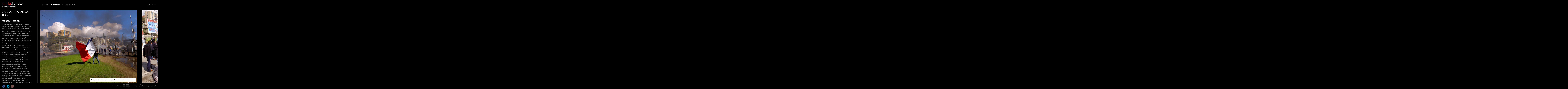

--- FILE ---
content_type: text/html; charset=UTF-8
request_url: http://www.huelladigital.cl/portfolio/reportajes/la-guerra-de-la-jibia/
body_size: 32528
content:
<!DOCTYPE html>
<html lang="espa" class="horizontal-page ">
<head>
<meta charset="UTF-8" />
<meta name="viewport" content="width=device-width, initial-scale=1, maximum-scale=1" />
<meta http-equiv="X-UA-Compatible" content="IE=Edge,chrome=1">
<title>La guerra de la jibia &mdash; huelladigital.cl</title>
<link rel="profile" href="http://gmpg.org/xfn/11" />
<link rel="pingback" href="http://www.huelladigital.cl/xmlrpc.php" />
<link href="http://fonts.googleapis.com/css?family=Merriweather" rel="stylesheet" type="text/css">
<link href="http://fonts.googleapis.com/css?family=Lato:300,400,700" rel="stylesheet" type="text/css">
<!--[if lt IE 9]>
<script src="http://www.huelladigital.cl/wp-content/themes/fluxus/js/html5.js" type="text/javascript"></script>
<link rel="stylesheet" href="http://www.huelladigital.cl/wp-content/themes/fluxus/css/ie.css" type="text/css" media="all" />
<script type="text/javascript">window.oldie = true;</script>
<![endif]-->
<link rel="alternate" type="application/rss+xml" title="huelladigital.cl &raquo; Feed" href="http://www.huelladigital.cl/feed/" />
<link rel="alternate" type="application/rss+xml" title="huelladigital.cl &raquo; RSS de los comentarios" href="http://www.huelladigital.cl/comments/feed/" />
		<script type="text/javascript">
			window._wpemojiSettings = {"baseUrl":"https:\/\/s.w.org\/images\/core\/emoji\/72x72\/","ext":".png","source":{"concatemoji":"http:\/\/www.huelladigital.cl\/wp-includes\/js\/wp-emoji-release.min.js?ver=4.4.33"}};
			!function(e,n,t){var a;function i(e){var t=n.createElement("canvas"),a=t.getContext&&t.getContext("2d"),i=String.fromCharCode;return!(!a||!a.fillText)&&(a.textBaseline="top",a.font="600 32px Arial","flag"===e?(a.fillText(i(55356,56806,55356,56826),0,0),3e3<t.toDataURL().length):"diversity"===e?(a.fillText(i(55356,57221),0,0),t=a.getImageData(16,16,1,1).data,a.fillText(i(55356,57221,55356,57343),0,0),(t=a.getImageData(16,16,1,1).data)[0],t[1],t[2],t[3],!0):("simple"===e?a.fillText(i(55357,56835),0,0):a.fillText(i(55356,57135),0,0),0!==a.getImageData(16,16,1,1).data[0]))}function o(e){var t=n.createElement("script");t.src=e,t.type="text/javascript",n.getElementsByTagName("head")[0].appendChild(t)}t.supports={simple:i("simple"),flag:i("flag"),unicode8:i("unicode8"),diversity:i("diversity")},t.DOMReady=!1,t.readyCallback=function(){t.DOMReady=!0},t.supports.simple&&t.supports.flag&&t.supports.unicode8&&t.supports.diversity||(a=function(){t.readyCallback()},n.addEventListener?(n.addEventListener("DOMContentLoaded",a,!1),e.addEventListener("load",a,!1)):(e.attachEvent("onload",a),n.attachEvent("onreadystatechange",function(){"complete"===n.readyState&&t.readyCallback()})),(a=t.source||{}).concatemoji?o(a.concatemoji):a.wpemoji&&a.twemoji&&(o(a.twemoji),o(a.wpemoji)))}(window,document,window._wpemojiSettings);
		</script>
		<style type="text/css">
img.wp-smiley,
img.emoji {
	display: inline !important;
	border: none !important;
	box-shadow: none !important;
	height: 1em !important;
	width: 1em !important;
	margin: 0 .07em !important;
	vertical-align: -0.1em !important;
	background: none !important;
	padding: 0 !important;
}
</style>
<link rel='stylesheet' id='contact-form-7-css'  href='http://www.huelladigital.cl/wp-content/plugins/contact-form-7/includes/css/styles.css?ver=4.4' type='text/css' media='all' />
<link rel='stylesheet' id='global-css'  href='http://www.huelladigital.cl/wp-content/themes/fluxus/css/global.css?ver=4.4.33' type='text/css' media='all' />
<link rel='stylesheet' id='fluxus-grid-css'  href='http://www.huelladigital.cl/wp-content/themes/fluxus/css/grid.css?ver=4.4.33' type='text/css' media='all' />
<link rel='stylesheet' id='fontello-icons-css'  href='http://www.huelladigital.cl/wp-content/themes/fluxus/css/fontello.css?ver=4.4.33' type='text/css' media='all' />
<link rel='stylesheet' id='style-css'  href='http://www.huelladigital.cl/wp-content/themes/fluxus/style.css?ver=4.4.33' type='text/css' media='all' />
<link rel='stylesheet' id='fluxus-responsive-css'  href='http://www.huelladigital.cl/wp-content/themes/fluxus/css/responsive.css?ver=4.4.33' type='text/css' media='all' />
<link rel='stylesheet' id='fluxus-color-css'  href='http://www.huelladigital.cl/wp-content/themes/fluxus/css/skins/dark.css?ver=4.4.33' type='text/css' media='all' />
<link rel='stylesheet' id='user-css'  href='http://www.huelladigital.cl/wp-content/themes/fluxus/css/user.css?ver=4.4.33' type='text/css' media='all' />
<script type='text/javascript' src='http://www.huelladigital.cl/wp-includes/js/jquery/jquery.js?ver=1.11.3'></script>
<script type='text/javascript' src='http://www.huelladigital.cl/wp-includes/js/jquery/jquery-migrate.min.js?ver=1.2.1'></script>
<link rel='https://api.w.org/' href='http://www.huelladigital.cl/wp-json/' />
<link rel="EditURI" type="application/rsd+xml" title="RSD" href="http://www.huelladigital.cl/xmlrpc.php?rsd" />
<link rel="wlwmanifest" type="application/wlwmanifest+xml" href="http://www.huelladigital.cl/wp-includes/wlwmanifest.xml" /> 
<meta name="generator" content="WordPress 4.4.33" />
<link rel="canonical" href="http://www.huelladigital.cl/portfolio/reportajes/la-guerra-de-la-jibia/" />
<link rel='shortlink' href='http://www.huelladigital.cl/?p=2693' />
<link rel="alternate" type="application/json+oembed" href="http://www.huelladigital.cl/wp-json/oembed/1.0/embed?url=http%3A%2F%2Fwww.huelladigital.cl%2Fportfolio%2Freportajes%2Fla-guerra-de-la-jibia%2F" />
<link rel="alternate" type="text/xml+oembed" href="http://www.huelladigital.cl/wp-json/oembed/1.0/embed?url=http%3A%2F%2Fwww.huelladigital.cl%2Fportfolio%2Freportajes%2Fla-guerra-de-la-jibia%2F&#038;format=xml" />
<meta property="og:description" content="huelladigital.cl Agencia Periodística especializada en comunicación visual. Valparaíso." />
<meta property="og:image" content="http://www.huelladigital.cl/wp-content/uploads/2014/07/hd-0-1706x1280.jpg" />
<link rel="shortcut icon" href="http://www.huelladigital.cl/wp-content/uploads/2020/06/cropped-logo-fondo-negro3.jpg" />
<link rel="icon" href="http://www.huelladigital.cl/wp-content/uploads/2020/06/cropped-logo-fondo-negro3-32x32.jpg" sizes="32x32" />
<link rel="icon" href="http://www.huelladigital.cl/wp-content/uploads/2020/06/cropped-logo-fondo-negro3-192x192.jpg" sizes="192x192" />
<link rel="apple-touch-icon-precomposed" href="http://www.huelladigital.cl/wp-content/uploads/2020/06/cropped-logo-fondo-negro3-180x180.jpg" />
<meta name="msapplication-TileImage" content="http://www.huelladigital.cl/wp-content/uploads/2020/06/cropped-logo-fondo-negro3-270x270.jpg" />

<!-- BEGIN ExactMetrics v5.3.5 Universal Analytics - https://exactmetrics.com/ -->
<script>
(function(i,s,o,g,r,a,m){i['GoogleAnalyticsObject']=r;i[r]=i[r]||function(){
	(i[r].q=i[r].q||[]).push(arguments)},i[r].l=1*new Date();a=s.createElement(o),
	m=s.getElementsByTagName(o)[0];a.async=1;a.src=g;m.parentNode.insertBefore(a,m)
})(window,document,'script','https://www.google-analytics.com/analytics.js','ga');
  ga('create', 'UA-21263446-1', 'auto');
  ga('send', 'pageview');
</script>
<!-- END ExactMetrics Universal Analytics -->
</head>

<body class="single single-fluxus_portfolio postid-2693">

<div id="page-wrapper">

	<header id="header" class="clearfix">
		<hgroup>
			<h1 class="site-title">
				<a href="http://www.huelladigital.cl/" title="huelladigital.cl" rel="home">
						<img class="logo" src="http://www.huelladigital.cl/wp-content/uploads/2013/08/Portada-hd-25-px.jpg" alt="" width="173" height="25"  />
						<img class="logo-retina" src="http://www.huelladigital.cl/wp-content/uploads/2013/08/Portada-hd-50-px.jpg" alt="" width="173" height="25"  />				</a>
			</h1>
								<h2 class="site-description">Imagen &amp; Periodismo</h2>		</hgroup>

		<div class="site-navigation" data-menu="Menu">
								<nav class="primary-navigation"><div class="menu-inicio-container"><ul id="menu-inicio" class="menu"><li id="menu-item-654" class="menu-item menu-item-type-post_type menu-item-object-page menu-item-654"><a href="http://www.huelladigital.cl/">PORTADA</a></li>
<li id="menu-item-554" class="menu-item menu-item-type-taxonomy menu-item-object-fluxus-project-type current-fluxus_portfolio-ancestor current-menu-parent current-fluxus_portfolio-parent menu-item-has-children has-children menu-item-554"><a href="http://www.huelladigital.cl/portfolio/portada/">REPORTAJES</a>
<ul class="sub-menu">
	<li id="menu-item-553" class="menu-item menu-item-type-taxonomy menu-item-object-fluxus-project-type current-fluxus_portfolio-ancestor current-menu-parent current-fluxus_portfolio-parent menu-item-553"><a href="http://www.huelladigital.cl/portfolio/reportajes/">+ Historias</a></li>
</ul>
</li>
<li id="menu-item-783" class="menu-item menu-item-type-taxonomy menu-item-object-category menu-item-783"><a href="http://www.huelladigital.cl/category/proyectos/">PROYECTOS</a></li>
</ul></div>					</nav>					<nav class="secondary-navigation"><div class="menu-contacto-container"><ul id="menu-contacto" class="menu"><li id="menu-item-530" class="menu-item menu-item-type-post_type menu-item-object-page menu-item-has-children has-children menu-item-530"><a href="http://www.huelladigital.cl/quienes/">QUIENES</a>
<ul class="sub-menu">
	<li id="menu-item-529" class="menu-item menu-item-type-post_type menu-item-object-page menu-item-529"><a href="http://www.huelladigital.cl/quienes/contacto/">CONTACTO</a></li>
</ul>
</li>
</ul></div>					</nav>		</div>
	</header>
	<div id="main" class="site site-with-sidebar">        <div id="content" class="site-content">

            <article class="portfolio-single horizontal-content" data-loading="Por favor espera..." data-lazy="">                        <div class="horizontal-item project-image">
                            <figure>
                                <a href="http://www.huelladigital.cl/wp-content/uploads/2014/07/hd-0-1706x1280.jpg" class="project-image-link">                                        <img class="image" src="http://www.huelladigital.cl/wp-content/uploads/2014/07/hd-0-1706x1280.jpg" width="1706" height="1280" alt="Los pescadores artesanales de todo Chile retoman las protestas." />                                </a>                                    <figcaption>Los pescadores artesanales de todo Chile retoman las protestas.</figcaption>                            </figure>
                        </div>                        <div class="horizontal-item project-image">
                            <figure>
                                <a href="http://www.huelladigital.cl/wp-content/uploads/2014/07/hd-5-1706x1280.jpg" class="project-image-link">                                        <img class="image" src="http://www.huelladigital.cl/wp-content/uploads/2014/07/hd-5-1706x1280.jpg" width="1706" height="1280" alt="Y el adversario es uno y el de siempre: la pesca de arrastre industrial." />                                </a>                                    <figcaption>Y el adversario es uno y el de siempre: la pesca de arrastre industrial.</figcaption>                            </figure>
                        </div>                        <div class="horizontal-item project-image">
                            <figure>
                                <a href="http://www.huelladigital.cl/wp-content/uploads/2014/07/hd-2-1706x1280.jpg" class="project-image-link">                                        <img class="image" src="http://www.huelladigital.cl/wp-content/uploads/2014/07/hd-2-1706x1280.jpg" width="1706" height="1280" alt="En un contexto de crisis permanente, la manifestación ahora es por el acceso a la pesca de la jibia." />                                </a>                                    <figcaption>En un contexto de crisis permanente, la manifestación ahora es por el acceso a la pesca de la jibia.</figcaption>                            </figure>
                        </div>                        <div class="horizontal-item project-image">
                            <figure>
                                <a href="http://www.huelladigital.cl/wp-content/uploads/2014/07/hd-13-1920x1280.jpg" class="project-image-link">                                        <img class="image" src="http://www.huelladigital.cl/wp-content/uploads/2014/07/hd-13-1920x1280.jpg" width="1920" height="1280" alt="hd (13)" />                                </a>                            </figure>
                        </div>                        <div class="horizontal-item project-image">
                            <figure>
                                <a href="http://www.huelladigital.cl/wp-content/uploads/2014/07/hd-9-1706x1280.jpg" class="project-image-link">                                        <img class="image" src="http://www.huelladigital.cl/wp-content/uploads/2014/07/hd-9-1706x1280.jpg" width="1706" height="1280" alt="hd (9)" />                                </a>                            </figure>
                        </div>                        <div class="horizontal-item project-image">
                            <figure>
                                <a href="http://www.huelladigital.cl/wp-content/uploads/2014/07/hd-10-1706x1280.jpg" class="project-image-link">                                        <img class="image" src="http://www.huelladigital.cl/wp-content/uploads/2014/07/hd-10-1706x1280.jpg" width="1706" height="1280" alt="hd (10)" />                                </a>                            </figure>
                        </div>                        <div class="horizontal-item project-image">
                            <figure>
                                <a href="http://www.huelladigital.cl/wp-content/uploads/2014/07/hd-3-1706x1280.jpg" class="project-image-link">                                        <img class="image" src="http://www.huelladigital.cl/wp-content/uploads/2014/07/hd-3-1706x1280.jpg" width="1706" height="1280" alt="hd (3)" />                                </a>                            </figure>
                        </div>                        <div class="horizontal-item project-image">
                            <figure>
                                <a href="http://www.huelladigital.cl/wp-content/uploads/2014/07/hd-7-1706x1280.jpg" class="project-image-link">                                        <img class="image" src="http://www.huelladigital.cl/wp-content/uploads/2014/07/hd-7-1706x1280.jpg" width="1706" height="1280" alt="hd (7)" />                                </a>                            </figure>
                        </div>                        <div class="horizontal-item project-image">
                            <figure>
                                <a href="http://www.huelladigital.cl/wp-content/uploads/2014/07/hd-6-1706x1280.jpg" class="project-image-link">                                        <img class="image" src="http://www.huelladigital.cl/wp-content/uploads/2014/07/hd-6-1706x1280.jpg" width="1706" height="1280" alt="hd (6)" />                                </a>                            </figure>
                        </div>                        <div class="horizontal-item project-image">
                            <figure>
                                <a href="http://www.huelladigital.cl/wp-content/uploads/2014/07/hd-14-1706x1280.jpg" class="project-image-link">                                        <img class="image" src="http://www.huelladigital.cl/wp-content/uploads/2014/07/hd-14-1706x1280.jpg" width="1706" height="1280" alt="hd (14)" />                                </a>                            </figure>
                        </div>                        <div class="horizontal-item project-image">
                            <figure>
                                <a href="http://www.huelladigital.cl/wp-content/uploads/2014/07/hd-8-1706x1280.jpg" class="project-image-link">                                        <img class="image" src="http://www.huelladigital.cl/wp-content/uploads/2014/07/hd-8-1706x1280.jpg" width="1706" height="1280" alt="hd (8)" />                                </a>                            </figure>
                        </div>                        <div class="horizontal-item project-image">
                            <figure>
                                <a href="http://www.huelladigital.cl/wp-content/uploads/2014/07/hd-15-1706x1280.jpg" class="project-image-link">                                        <img class="image" src="http://www.huelladigital.cl/wp-content/uploads/2014/07/hd-15-1706x1280.jpg" width="1706" height="1280" alt="hd (15)" />                                </a>                            </figure>
                        </div>                        <div class="horizontal-item project-image">
                            <figure>
                                <a href="http://www.huelladigital.cl/wp-content/uploads/2014/07/hd-12-1920x1280.jpg" class="project-image-link">                                        <img class="image" src="http://www.huelladigital.cl/wp-content/uploads/2014/07/hd-12-1920x1280.jpg" width="1920" height="1280" alt="hd (12)" />                                </a>                            </figure>
                        </div>                        <div class="horizontal-item project-image">
                            <figure>
                                <a href="http://www.huelladigital.cl/wp-content/uploads/2014/07/hd-11-1920x1280.jpg" class="project-image-link">                                        <img class="image" src="http://www.huelladigital.cl/wp-content/uploads/2014/07/hd-11-1920x1280.jpg" width="1920" height="1280" alt="hd (11)" />                                </a>                            </figure>
                        </div>
                    <nav class="portfolio-navigation">
                            <header>
                                <h3>¿Te gustó?</h3>
                                <div class="feedback-buttons">    <a class="btn-appreciate" data-id="2693" data-ajaxurl="http://www.huelladigital.cl/wp-admin/admin-ajax.php" href="#" data-count="5" data-title="Apreciar" data-title-after="Apreciado"><span class="appreciate-title">Apreciar</span></a>                                </div>
                            </header>
                            <div class="navigation">
                                <div class="other-projects">

                                    <h3>Revisa otros artículos</h3>
                                                                            <a href="http://www.huelladigital.cl/portfolio/reportajes/show-en-el-margen/" class="item-1 " style="background-image: url(http://www.huelladigital.cl/wp-content/uploads/2014/08/SHOW-23-500x500.jpg)">
                                            Show en el Margen                                            <span class="hover">Ver                                            </span>
                                        </a>                                        <a href="http://www.huelladigital.cl/portfolio/reportajes/la-guerra-de-la-jibia/" class="item-2  active" style="background-image: url(http://www.huelladigital.cl/wp-content/uploads/2014/07/hd-0-500x500.jpg)">
                                            La guerra de la jibia                                            <span class="hover">Actual                                            </span>
                                        </a>                                        <a href="http://www.huelladigital.cl/portfolio/reportajes/el-antidoto/" class="item-3 " style="background-image: url(http://www.huelladigital.cl/wp-content/uploads/2014/06/argentinapelota-1ab-500x500.jpg)">
                                            El antídoto                                            <span class="hover">Ver                                            </span>
                                        </a>                                        <a href="http://www.huelladigital.cl/portfolio/reportajes/el-sueno-eterno/" class="item-4 fourth " style="background-image: url(http://www.huelladigital.cl/wp-content/uploads/2014/06/013-500x500.jpg)">
                                            El sueño eterno                                            <span class="hover">Ver                                            </span>
                                        </a>                                        <a href="http://www.huelladigital.cl/portfolio/reportajes/en-futbolandia/" class="item-5 " style="background-image: url(http://www.huelladigital.cl/wp-content/uploads/2014/06/011-500x500.jpg)">
                                            En Fútbolandia                                            <span class="hover">Ver                                            </span>
                                        </a>                                        <a href="http://www.huelladigital.cl/portfolio/reportajes/21-otra-vez-3/" class="item-6 " style="background-image: url(http://www.huelladigital.cl/wp-content/uploads/2014/05/212014hd-2-500x500.jpg)">
                                            21 otra vez                                            <span class="hover">Ver                                            </span>
                                        </a>                                        <a href="http://www.huelladigital.cl/portfolio/reportajes/urgencia-animal/" class="item-7 " style="background-image: url(http://www.huelladigital.cl/wp-content/uploads/2014/04/06b-500x500.jpg)">
                                            Urgencia Animal                                            <span class="hover">Ver                                            </span>
                                        </a>                                        <a href="http://www.huelladigital.cl/portfolio/reportajes/esperanza-colectiva/" class="item-8 fourth " style="background-image: url(http://www.huelladigital.cl/wp-content/uploads/2014/04/dia4incendio-1-500x500.jpg)">
                                            Esperanza Colectiva                                            <span class="hover">Ver                                            </span>
                                        </a>                                </div>                                    <a href="http://www.huelladigital.cl/portfolio/reportajes/show-en-el-margen/" class="button-minimal prev-project button-icon-left icon-left-open-big">Anterior</a>                                    <a href="http://www.huelladigital.cl/portfolio/reportajes/el-antidoto/" class="button-minimal next-project button-icon-right icon-right-open-big">Siguiente</a>                                <a href="http://www.huelladigital.cl/proyectos/kiosko/" class="button-minimal back-portfolio">Volver a reportajes</a>
                            </div>                    </nav>            </article>

        </div><div class="sidebar sidebar-portfolio-single widget-area">

    
    <div class="scroll-container">
        <div class="scrollbar"><div class="track"><div class="thumb"><div class="end"></div></div></div></div>
        <div class="viewport">
            <div class="overview">                        <hgroup>                            <h1 class="title">La guerra de la jibia</h1>
                        </hgroup>                            <aside class="widget widget-project-custom-info">
                                <div class="decoration"></div>
                                <h3 class="widget-title">Por Dedvi Missene Z.</h3>
                                <div class="widget-content">Jorge es pescador artesanal de los de verdad. Su papá también lo era. Aunque debería estar en la Caleta El Membrillo, hoy recorre la ciudad vendiendo ropa en cuotas a gente del comercio porteño. “Ahora hay que moverse en otras cosas porque de la pesca ya no se vive”, explica. Al igual que él, cientos de familias de Valparaíso vinculadas a la pesca tradicional han tenido que explorar otras formas de ganarse la vida desde hace por lo menos una década cuando este sector, por diversas razones, comenzó un sostenido declive que hoy amenaza seriamente con hacerlo desaparecer para siempre.
El colapso de la pesca artesanal tiene su origen en variados factores que van desde procesos asociados al cambio climático y la imprevisión de parte de los propios pescadores, pero por sobre todas las cosas, se origina en un marco legal que privilegia la depredación de los recursos por parte de los grandes grupos pesqueros y que al mismo tiempo ha arrinconado a los artesanales dejándolos al borde de la inviabilidad.
En ese contexto, el miércoles 2 de julio, más de mil pescadores artesanales venidos de todo el país se dieron cita en Valparaíso para aunar una posición ante el más reciente capítulo de esta tragedia productiva que viven hoy: la forma en que se está distribuyendo entre pescadores artesanales e industriales el acceso al último recursos relativamente comercial que pueden extraer desde el mar para la gente de las caletas: la jibia, un molusco hasta unos años desestimado por la pesca, pero que hoy representa prácticamente su único camino a la sobrevivencia.
Los pescadores artesanales se movilizan porque tras presiones de los industriales, se estaría revirtiendo una condición de pesca “manual” de la jibia que les dejaría más margen de maniobra. Dicha revisión de la norma dejaría nuevamente a los grandes pesqueros y su técnica de arrastre prácticamente con todo el recurso, literalmente, atrapado en sus redes.
Así las cosas, diversas organizaciones de pescadores artesanales salieron a la calle en Valparaíso reclamando por este nuevo golpe bajo contra sus intereses. Y lo hicieron en un lugar clave: la Caleta Portales, punto neurálgico para el transporte público entre Viña y el Puerto. La protesta generó un colapso vial que afectó a miles de habitantes de la zona. La estación de trenes del lugar también sufrió con la protesta debiéndose suspender el servicio durante un par de horas.
La policía sabe que los pescadores no se andan con chicas. Todavía en la retina están las imágenes de un bote en llamas entrando a un salón del Congreso y los duros remos de madera rompiéndose sobre los cascos de las Fuerzas Especiales. 
Así las cosas, los pescadores artesanales de todo Chile se seguirán movilizando atentos a lo que se resuelva a mediados de julio, cuando la guerra de la jibia viva un nuevo capítulo dentro de las redes de poder.                                </div>
                            </aside><aside id="fluxus-project-types-widget-2" class="widget fluxus-project-types"><div class="decoration"></div><h1 class="widget-title">Tipo de Artículo</h1>                <ul>                        <li class="project-type-20">
                            <a href="http://www.huelladigital.cl/portfolio/dedvi-missene-reportajes/">
                                <b class="hash">#</b>
                                Dedvi Missene                            </a>
                        </li>                        <li class="project-type-7">
                            <a href="http://www.huelladigital.cl/portfolio/portada/">
                                <b class="hash">#</b>
                                Portada                            </a>
                        </li>                        <li class="project-type-6">
                            <a href="http://www.huelladigital.cl/portfolio/reportajes/">
                                <b class="hash">#</b>
                                REPORTAJES                            </a>
                        </li>                </ul></aside><aside id="categories-3" class="widget widget_categories"><div class="decoration"></div><h1 class="widget-title">categoría</h1>		<ul>
	<li class="cat-item cat-item-11"><a href="http://www.huelladigital.cl/category/instantaneas/" >INSTANTÁNEAS</a>
</li>
	<li class="cat-item cat-item-12"><a href="http://www.huelladigital.cl/category/proyectos/" >PROYECTOS</a>
</li>
	<li class="cat-item cat-item-1"><a href="http://www.huelladigital.cl/category/sin-categoria/" >Sin categoría</a>
</li>
		</ul>
</aside>
            </div>

        </div>

    </div>

</div></div>
    <div id="footer-push"></div>
</div><!-- #page-wrapper -->

<footer id="footer">
    <div class="footer-inner clearfix">
                    <div class="social-networks"><a class="icon-social icon-facebook-circled" href="https://www.facebook.com/huelladigital.cl" target="_blank" title="Connect on Facebook" rel="nofollow"></a><a class="icon-social icon-twitter-circled" href="https://twitter.com/huella_digital" target="_blank" title="Connect on Twitter" rel="nofollow"></a><a class="icon-social icon-instagram-circled" href="https://twitter.com/agencia_hd" target="_blank" title="Connect on Instagram" rel="nofollow"></a></div>        <div class="footer-links">                <div class="credits">© huelladigital.cl 2025</div>        </div>
        <div class="nav-tip">
            Usa las flechas <a href="#" class="button-minimal icon-left-open-mini" id="key-left"></a><a href="#" class="button-minimal icon-right-open-mini" id="key-right"></a> para navegar        </div>
            </div>
</footer>
<script type='text/javascript' src='http://www.huelladigital.cl/wp-content/plugins/contact-form-7/includes/js/jquery.form.min.js?ver=3.51.0-2014.06.20'></script>
<script type='text/javascript'>
/* <![CDATA[ */
var _wpcf7 = {"loaderUrl":"http:\/\/www.huelladigital.cl\/wp-content\/plugins\/contact-form-7\/images\/ajax-loader.gif","recaptchaEmpty":"Please verify that you are not a robot.","sending":"Enviando..."};
/* ]]> */
</script>
<script type='text/javascript' src='http://www.huelladigital.cl/wp-content/plugins/contact-form-7/includes/js/scripts.js?ver=4.4'></script>
<script type='text/javascript' src='http://www.huelladigital.cl/wp-includes/js/underscore.min.js?ver=1.6.0'></script>
<script type='text/javascript' src='http://www.huelladigital.cl/wp-content/themes/fluxus/js/jquery.tinyscrollbar.js?ver=4.4.33'></script>
<script type='text/javascript' src='http://www.huelladigital.cl/wp-content/themes/fluxus/js/jquery.sharrre-1.3.4.js?ver=4.4.33'></script>
<script type='text/javascript' src='http://www.huelladigital.cl/wp-content/themes/fluxus/js/jquery.transit.js?ver=4.4.33'></script>
<script type='text/javascript' src='http://www.huelladigital.cl/wp-content/themes/fluxus/js/utils.js?ver=4.4.33'></script>
<script type='text/javascript' src='http://www.huelladigital.cl/wp-content/themes/fluxus/js/jquery.fluxus-grid.js?ver=4.4.33'></script>
<script type='text/javascript' src='http://www.huelladigital.cl/wp-content/themes/fluxus/js/jquery.reveal.js?ver=4.4.33'></script>
<script type='text/javascript' src='http://www.huelladigital.cl/wp-content/themes/fluxus/js/jquery.fluxus-lightbox.js?ver=4.4.33'></script>
<script type='text/javascript' src='http://www.huelladigital.cl/wp-content/themes/fluxus/js/iscroll.js?ver=4.4.33'></script>
<script type='text/javascript' src='http://www.huelladigital.cl/wp-content/themes/fluxus/js/jquery.fluxus-slider.js?ver=4.4.33'></script>
<script type='text/javascript' src='http://www.huelladigital.cl/wp-content/themes/fluxus/js/main.js?ver=4.4.33'></script>
<script type='text/javascript' src='http://www.huelladigital.cl/wp-content/themes/fluxus/js/user.js?ver=4.4.33'></script>
<script type='text/javascript' src='http://www.huelladigital.cl/wp-includes/js/wp-embed.min.js?ver=4.4.33'></script>
</body>
</html>

--- FILE ---
content_type: text/css
request_url: http://www.huelladigital.cl/wp-content/themes/fluxus/css/skins/dark.css?ver=4.4.33
body_size: 13956
content:
/**
 * Global.
 */

input[type="text"], input[type="email"], input[type="password"], textarea {
    border-color: #404040;
    border-bottom-color: #444;
    background: #222;
    color: #aaa;
}

input[type="text"]:hover,
input[type="email"]:hover,
input[type="password"]:hover,
textarea:hover,
input[type="text"]:active,
input[type="email"]:active,
input[type="password"]:active,
textarea:active,
input[type="text"]:focus,
input[type="email"]:focus,
input[type="password"]:focus,
textarea:focus {
    border-color: #444;
    background: #222;
    color: #fff;
}

button, html input[type="button"], input[type="reset"], input[type="submit"] {
    background: #fff;
    color: #000;
    border: 1px solid #fff;
    box-shadow: none;
    text-shadow: none;
}

button:hover, html input[type="button"]:hover, input[type="reset"]:hover, input[type="submit"]:hover {
    background: #222;
    border: 1px solid #222;
    color: #fff;
    box-shadow: none;
}

pre {
    background: #222;
    border-color: #444;
    color: #aaa;
}


/**
 * -------------------------------------
 * Content
 * -------------------------------------
 */
html,
body,
.entry-content,
.entry-summary,
#footer {
    color: #999;
}

.aside-content {
    color: #ccc;
}

body {
    background: #000;
}

a,
.entry-content a,
.entry-summary a,
#footer a,
.widget a,
.fluxus-project-types a,
.entry-tags a,
#sharrre-project .box .share,
.btn-appreciate {
    color: #fff;
}

a:hover,
.entry-content a:hover,
.entry-summary a:hover,
#footer a:hover,
.widget a:hover,
.fluxus-project-types a,
#sharrre-project:hover .box .share,
.btn-appreciate:hover {
    color: #ddd;
}

#footer a,
.widget a,
#sharrre-project,
.btn-appreciate {
    border-bottom-color: #333;
}

#footer a:hover,
.widget a:hover,
#sharrre-project:hover,
.btn-appreciate:hover {
    border-bottom-color: #fff;
}

.page-title,
.entry-title,
.entry-content h1,
.entry-content h2,
.entry-content h3,
.entry-content h4,
.entry-content h5,
.entry-content h6,
.portfolio-navigation h3 {
    color: #fff;
}

.entry-content blockquote,
.entry-content blockquote:before {
    color: #ccc;
}

.entry-content blockquote cite,
.entry-content blockquote cite:before {
    color: #999;
}

.single .entry-title,
.entry-navigation,
.entry-navigation .post-navigation,
#comments .children,
.page-template-template-full-width-php .page-title,
.page-template-template-full-width-php .entry-title {
    border-color: #555;
}


/**
 * -------------------------------------
 * Buttons.
 * -------------------------------------
 */
.button-minimal,
.button-minimal:before,
.entry-content .button-minimal,
.entry-content .button-minimal:before,
.navigation-paging .paging .page-numbers,
.nav-tip #key-left,
.nav-tip #key-right {
    border-color: #555;
    color: #ccc;
    background-color: #151515;
}

.button-minimal:hover,
.entry-content .button-minimal:hover,
.navigation-paging .paging .page-numbers:hover,
.button-minimal:hover:before,
.entry-content .button-minimal:hover:before {
    color: #fff !important;
}

.nav-tip #key-right.flash,
.nav-tip #key-left.flash,
.navigation-paging .paging .current,
.navigation-paging .paging .current:hover {
    background: #fff;
    border-color: #fff;
    color: #111 !important;
}

.button-minimal.button-disabled,
.button-minimal.button-disabled:hover,
.button-minimal.button-disabled:hover:before {
    border-color: #333 !important;
    color: #333 !important;
}

.button-minimal.button-disabled:before {
    color: #333 !important;
}

.button,
.entry-content .button {
    background: #fff;
    color: #111;
    border-radius: 1px;
}

.button:before,
.entry-content .button:before {
    color: inherit;
}

.button-yellow,
.entry-content .button-yellow {
    background: #FFF200;
    color: #111;
}

.button-yellow:hover,
.entry-content .button-yellow:hover {
    background: #111;
    color: #fff;
}

.button-blue,
.entry-content .button-blue {
    background: #619ec2;
    color: #fff;
    text-shadow: 0 1px 0 rgba(0, 0, 0, .15);
}

.button-blue:hover,
.entry-content .button-blue:hover {
    background: #5386a5;
    color: #fff;
}

.button-green,
.entry-content .button-green {
    background: #35d59b;
    color: #fff;
    text-shadow: 0 1px 0 rgba(0, 0, 0, .15);
}

.button-green:hover,
.entry-content .button-green:hover {
    background: #2fbe79;
    color: #fff;
}

.button-red,
.entry-content .button-red {
    background: #d1562b;
    color: #fff;
    text-shadow: 0 1px 0 rgba(0, 0, 0, .15);
}

.button-red:hover,
.entry-content .button-red:hover {
    background: #bf4115;
    color: #fff;
}

.button-black,
.entry-content .button-black {
    color: #fff;
    background: #333;
}

.fluxus-lightbox .lightbox-prev,
.fluxus-lightbox .lightbox-next,
.fluxus-lightbox .lightbox-close,
.fluxus-lightbox .lightbox-resize {
    background: #fff;
}

.fluxus-lightbox .lightbox-prev:before,
.fluxus-lightbox .lightbox-next:before,
.fluxus-lightbox .lightbox-close:before,
.fluxus-lightbox .lightbox-resize:before {
    color: #000;
}

.fluxus-lightbox .lightbox-prev:hover:before,
.fluxus-lightbox .lightbox-next:hover:before,
.fluxus-lightbox .lightbox-close:hover:before,
.fluxus-lightbox .lightbox-resize:hover:before {
    color: #fff;
}


/**
 * -------------------------------------
 * Header & Footer
 * -------------------------------------
 */
#header,
#header hgroup {
    border: 0 none;
}

.site-title,
.site-description {
    text-align: left;
    color: #fff;
}

.site-navigation .has-children > a:after {
    opacity: 1;
}

.default-logo {
    background-image: url(../../images/logo-white.png);
}

.site-navigation a:hover,
.site-navigation .sub-menu .has-children:hover > a {
    color: #fff;
}

.site-navigation .sub-menu,
.site-navigation .has-children .sub-menu .sub-menu {
    background: #333;
    background: rgba(0, 0, 0, 0.8);
    border-top-color: #fff;
    border-top-color: rgba(255, 255, 255, 0.6);
    border-top-width: 1px;
}

.site-navigation .active > a,
.site-navigation .current-menu-item > a,
.site-navigation .current-menu-ancestor > a,
.site-navigation .active .current-fluxus-project-type-ancestor > a,
.current-fluxus_portfolio-parent > a {
    background: none;
    font-weight: 700;
    color: #fff;
}

.site-navigation .sub-menu a:hover {
    color: #fff;
}

.footer-links .credits:before,
.footer-navigation li:before {
    opacity: 0.3;
}


/**
 * -------------------------------------
 * Siderbar.
 * -------------------------------------
 */
.sidebar {
    border: 0 none;
    margin-left: -310px;
    padding: 0;
    width: 275px;
}

.sidebar .title,
.sidebar .subtitle,
.widget-title,
#comments .comments-title,
#reply-title {
    text-align: left;
    color: #fff;
}

.widget .button-minimal {
    color: #fff;
}

.sidebar .subtitle {
    color: #999;
}

.widget {
    float: left;
    width: 100%;
    text-align: left;
    clear: both;
}

#searchform {
    float: left;
}

.widget a .hash,
.entry-tags a .hash {
    color: #333;
    padding: 0 2px 0 0;
}

.widget a:hover .hash {
    color: #666;
}

.fluxus-project-types a:hover,
.entry-tags a:hover {
    color: #fff;
}

.fluxus-project-types a:hover .hash,
.entry-tags a:hover .hash {
    color: #fff;
}

.widget ul ul {
    margin: 4px 0 4px 15px;
}

.widget #prev a,
.widget #next a {
    border: 0 none;
}

.widget .current_page_item > a,
.widget .current_page_item > a:hover,
.widget li a.active:hover,
.widget li a.active,
.widget .current-cat a,
.widget .current-cat a:hover,
.widget li a.active .hash {
    color: #666;
    border-bottom-color: transparent;
}

.widget .decoration,
.horizontal-page .scroll-container .overview {
    left: 0;
    right: auto;
}

.horizontal-page .scroll-container .scrollbar {
    right: -15px;
    width: 2px;
}

.horizontal-page .scroll-container .scrollbar .track {
    background: #222;
    width: 2px;
}

.horizontal-page .scroll-container .scrollbar .track .thumb {
    width: 2px;
    background: #fff;
}

.excerpt-more {
    color: #fff;
    border-bottom-color: #333;
}

.excerpt-more:hover {
    color: #ccc;
    border-bottom-color: #fff;
}

.post-link p {
    text-shadow: none;
}

.vertical-blog .post {
    border-bottom: 2px solid #333;
}

.vertical-blog .post:after {
    display: none;
}


/**
 * -------------------------------------
 * Portfolio
 * -------------------------------------
 */
.portfolio-navigation {
    box-shadow: 0 0 0 1px #555 inset
}

    .portfolio-navigation .navigation {
        border-color: #555;
    }

    .btn-appreciate .icon {
        background-position: 0 -79px;
    }

    #sharrre-project .icon {
        background-position: 0 -120px;
    }

    .portfolio-navigation .choice span {
        background: #000;
    }

    .portfolio-navigation .other-projects .active .hover {
        color: #fff;
        background: #111;
        background: rgba(0, 0, 0, 0.7);
    }

    .btn-appreciate.has-appreciated,
    .btn-appreciate.has-appreciated:hover {
        border-bottom-color: transparent;
    }

.grid-project .preview,
.grid-project .hover-box {
    box-shadow: 0 0 0 1px #000 inset;
}

.grid-project .preview {
    background-color: #222;
}

.project .hover-box .button {
    background: #fff;
}


/**
 * -------------------------------------
 * Blog
 * -------------------------------------
 */
.entry-meta .byline a {
    color: #999;
}

.entry-date,
.entry-meta {
    color: #6E6E6E;
}

#respond,
.reveal-modal {
    background: #111;
    border-color: #ccc;
}

.reveal-modal h1 {
    color: #fff;
}

.logged-in-as {
    background: none;
    border-color: #555;
}

.logged-in-as a:hover {
    color: #fff;
}

.entry-navigation h3 {
    color: #fff;
}

.comment-author .fn {
    color: #fff;
}

.comment-actions a {
    background: #222;
}

.wrap-quote,
.post-link {
    background: none;
    box-shadow: inset 0 0 0 1px rgba(255, 255, 255, 0.1);
}

.post-link a {
    color: #fff;
}

.entry-header .byline a:hover {
    color: #ccc;
}

/**
 * -------------------------------------
 * 404
 * -------------------------------------
 */
.site .error404 {
    background: #000;
}


/**
 * -------------------------------------
 * Contacts
 * -------------------------------------
 */
.page-contacts .entry-content .button,
#close-map {
    background: #111;
    color: #fff;
}

.page-contacts .entry-content .button:hover,
#close-map:hover {
    background: #fff;
    color: #111;
}


/**
 * -------------------------------------
 * Misc
 * -------------------------------------
 */
.decoration {
    border-color: #fff;
}

.sep {
    opacity: 0.3;
}

[class^="icon-"]:before, [class*=" icon-"]:before {
    color: #fff;
}


.slider-navigation a.active,
.slider-navigation a:hover {
    background: #fff;
}

.slider .image-fit {
    background-color: #000;
}

.accordion {
    border-color: #333;
}

.accordion .panel-title {
    border-bottom-color: #333;
}

.accordion .panel-title a {
    color: #999;
}

.accordion .panel-title a:hover {
    color: #fff;
    background: #333;
}

.accordion .panel-title a,
.accordion .panel-active .panel-title a {
    background: #222;
}

.accordion .panel-active .panel-title a {
    color: #fff;
}

.accordion .panel-active .panel-title {
    border-bottom-color: #444;
}

.alert {
    border-color: #444;
}

.alert a {
    color: #fff;
}

.alert-note {
    background: #4FBDE2;
    border-color: #77d4f4;
}

.alert-warning {
    background: #EF5491;
    border-color: #f48bb4;
}

.alert-success {
    background: #63B08D;
    border-color: #8ddcb8;
}

.horizontal-break {
    background: #444;
}

.tabs .tab,
.tabs .tabs-menu li,
.tabs .tabs-menu li:last-child {
    border-color: #444;
}

.tabs .tabs-menu li a {
    background: #222;
    color: #999;
}

.tabs .tabs-menu li a:hover {
    background: #1E1E1E;
    color: #eee;
}

.tabs .tabs-menu li.active a {
    background: none;
    color: #fff;
}

.tabs .tabs-menu li.active a:after {
    border-color: #000;
}

.wp-caption .wp-caption-text,
.entry-content table td,
.entry-content table th,
.post-navigation {
    border-color: #444;
}

.entry-content table thead th,
.entry-content table thead td {
    color: #fff;
}

.wpcf7 {
    color: #fff;
}

.wpcf7 input {
    border: 0 none;
}

.wpcf7-form .wpcf7-not-valid-tip {
    background: none;
    color: #C26161;
}

.wpcf7-textarea,
.wpcf7-form .wpcf7-form-control-wrap input[type="text"] {
    background: #eee;
    border-color: #ccc;
    color: #555;
}

.wpcf7-textarea:hover,
.wpcf7-textarea:active,
.wpcf7-textarea:focus,
.wpcf7-form .wpcf7-form-control-wrap input[type="text"]:hover,
.wpcf7-form .wpcf7-form-control-wrap input[type="text"]:focus,
.wpcf7-form .wpcf7-form-control-wrap input[type="text"]:active {
    background: #fff;
    border-color: #aaa;
    color: #111;
}

.wpcf7-form-control.wpcf7-submit {
    background: #fff;
    color: #111;
}

#sharrre-footer,
#sharrre-footer .share,
#sharrre-footer .buttons {
    border-color: #555;
}

#sharrre-footer .buttons,
#sharrre-footer:hover,
#sharrre-footer.state-visible {
    background: #111;
    border-color: #ccc;
}

#sharrre-footer.state-visible .share,
#sharrre-footer:hover .share {
    background: #222;
}

.bypostauthor .bypostauthor-icon {
    background: #fff;
    color: #111;
}

.sidebar .widget-password .post-password {
    float: left;
    height: 24px;
}

.sidebar .widget-password .post-password-submit {
    float: none;
}

.portfolio-single .project-image .lazy-image {
    background-color: #111;
}

.portfolio-single .project-image figcaption a {
    color: #111;
}

@media (-webkit-min-device-pixel-ratio: 1.3), (min-resolution: 124.8dpi) {

    .default-logo {
        background-image: url(../../images/logo-white@2x.png);
    }

}

@media screen and (max-width: 1024px) {

    .sidebar {
        margin-left: -253px;
        width: 230px;
    }

    .horizontal-page .scroll-container .scrollbar {
        right: -10px;
    }

}

@media screen and (max-width: 768px) {

    .site-title,
    .site-description {
        text-align: center;
    }

}


--- FILE ---
content_type: text/css
request_url: http://www.huelladigital.cl/wp-content/themes/fluxus/css/user.css?ver=4.4.33
body_size: 39
content:
/** * Add your modifications here. */



--- FILE ---
content_type: text/plain
request_url: https://www.google-analytics.com/j/collect?v=1&_v=j102&a=1837697290&t=pageview&_s=1&dl=http%3A%2F%2Fwww.huelladigital.cl%2Fportfolio%2Freportajes%2Fla-guerra-de-la-jibia%2F&ul=en-us%40posix&dt=La%20guerra%20de%20la%20jibia%20%E2%80%94%20huelladigital.cl&sr=1280x720&vp=1280x720&_u=IEBAAEABAAAAACAAI~&jid=221213703&gjid=1870094623&cid=60604482.1769534111&tid=UA-21263446-1&_gid=1797793181.1769534111&_r=1&_slc=1&z=399242520
body_size: -451
content:
2,cG-W52VTEKD3T